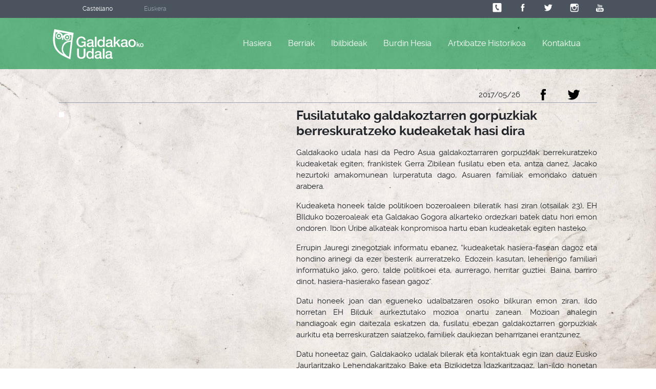

--- FILE ---
content_type: text/html; charset=ISO-8859-1
request_url: https://www.galdakao.eus/memoria-historikoa-berria/fusilatutako-galdakoztarren-gorpuzkiak-berreskuratzeko-kudeaketak-hasi-dira/1000245/5/6044
body_size: 13067
content:
<!DOCTYPE html>
<!--[if lt IE 7]>
<html class="no-js lt-ie9 lt-ie8 lt-ie7"> <![endif]-->
<!--[if IE 7]>
<html class="no-js lt-ie9 lt-ie8"> <![endif]-->
<!--[if IE 8]>
<html class="no-js lt-ie9"> <![endif]-->
<!--[if gt IE 8]><!-->
<html class="no-js"> <!--<![endif]-->
<head>
	<meta charset="utf-8">
	<meta http-equiv="X-UA-Compatible" content="IE=edge,chrome=1">
	<title>Galdakaoko Udala - Memoria Historikoa</title>
	<meta name="description" content="">
	<meta name="viewport" content="width=device-width, initial-scale=1">

	<link rel="stylesheet" href="/memoriahistorica/recursos/css/bootstrap.css">
	<script src="/memoriahistorica/recursos/js/jquery.1.11.2.min.js"></script>
	<script src="/memoriahistorica/recursos/js/vendor/modernizr-2.6.2-respond-1.1.0.min.js"></script>
	<script src="/memoriahistorica/recursos/js/ScrollToPlugin.min.js"></script>
	<script src="/memoriahistorica/recursos/js/jquery.lightbox.js"></script>

</head>
<body class="papel-desgastado">
<!--[if lt IE 7]>
<p class="browsehappy">Tu navegador ya no recibe soporte.
      <a href="http://browsehappy.com/"><strong>actualÃ­zalo</strong> gratuitamente</a> para mejorar tu experiencia.
</p>
<![endif]-->

<div class="main-container">
      <header class="completo" id="header">
      <div class="header-auxiliar">
            <div class="container">
                  <div class="row">
                        <div class="header-idiomas col-xl-3 col-lg-3 col-md-4 col-sm-4 col-xs-12">
                              <div class="well-h">
                                    <ul>
                                          
                                                <li>
                                                      <a href="/castellano/C/memoria-historikoa-berria/fusilatutako-galdakoztarren-gorpuzkiak-berreskuratzeko-kudeaketak-hasi-dira/1000245/5/6044">Castellano</a>
                                                </li>
                                                <li>
                                                      Euskera
                                                </li>

                                          
                                    </ul>
                              </div>
                        </div>

                        <div class="header-social col-xl-9 col-lg-9 col-md-8 col-sm-8 col-xs-12">

                              <div class="well-h">
                                    <ul>
                                          <li>
                                                <a href="/directorio-organizacion"><svg version="1.1" id="Layer_1" xmlns="http://www.w3.org/2000/svg" xmlns:xlink="http://www.w3.org/1999/xlink" x="0px" y="0px"
	 viewBox="0 0 56.7 56.7" enable-background="new 0 0 56.7 56.7" xml:space="preserve">
<path d="M46.7,2.9h-37c-3.1,0-5.7,2.5-5.7,5.7V47c0,3.1,2.5,5.7,5.7,5.7h37c3.1,0,5.7-2.5,5.7-5.7V8.6C52.4,5.5,49.8,2.9,46.7,2.9z
	 M23.8,10.6c0.6-0.3,1.1,0,1.4,0.6l3.1,7.1c0.3,0.6,0,1.1-0.6,1.4l-2.5,1.1l-3.7-9L23.8,10.6z M21,30c-5.7-12.4-1.4-17.5,0-18.4l4,9
	c-1.4,0.6-0.8,2.3-0.3,4c0.8,2.3,2,4.5,2.8,6.2c1.4,2.5,2.3,3.7,3.7,3.1l4,8.8C33.7,43.6,27,43.3,21,30z M38.3,41.3l-2.5,1.1l-4-8.8
	l2.5-1.1c0.6-0.3,1.1,0,1.4,0.6c0,0,0.8,1.7,1.7,3.4c0.8,1.7,1.7,3.4,1.7,3.4C39.1,40.5,38.8,41.1,38.3,41.3z"/>
</svg>
</a>
                                          </li>
                                          <li>
                                                <a href="http://www.facebook.com/GaldakaokoUdala" target="_blank"><svg version="1.1" id="Layer_1" xmlns="http://www.w3.org/2000/svg" xmlns:xlink="http://www.w3.org/1999/xlink" x="0px" y="0px"
	 viewBox="0 0 20 20" enable-background="new 0 0 20 20" xml:space="preserve">
<path d="M13.4,7.3h-2.3V5.8c0-0.6,0.4-0.7,0.6-0.7c0.3,0,1.6,0,1.6,0V2.6l-2.2,0c-2.5,0-3.1,1.9-3.1,3.1v1.7H6.6v2.6h1.4
	c0,3.3,0,7.3,0,7.3h3c0,0,0-4,0-7.3h2L13.4,7.3z"/>
</svg>
</a>
                                          </li>
                                          <li>
                                                <a href="http://www.twitter.com/gdkoudala" target="_blank"><svg version="1.1" id="Layer_1" xmlns="http://www.w3.org/2000/svg" xmlns:xlink="http://www.w3.org/1999/xlink" x="0px" y="0px"
	 viewBox="0 0 56.7 56.7" enable-background="new 0 0 56.7 56.7" xml:space="preserve">
<path d="M50.3,14.5c-1.8,0.9-3.5,1.2-5.3,1.5c2-1.2,3.5-2.9,4.1-5.3c-1.8,1.2-3.8,1.8-5.8,2.3c-1.8-1.8-4.1-2.9-6.7-2.9
	c-5.3,0-9.3,4.1-9.3,9.3c0,0.9,0.3,1.5,0.3,2c-7.6-0.3-14.6-4.1-19.3-9.9c-1.2,1.8-1.5,3.5-1.5,5c0,3.2,1.5,6.1,4.1,7.6
	c-1.8,0-2.9-0.6-4.1-1.2c0,0,0,0,0,0.3c0,4.4,3.2,8.5,7.6,9.1c-0.9,0.3-1.8,0.3-2.3,0.3c-0.6,0-1.2,0-1.8-0.3
	c1.2,3.8,4.7,6.4,8.8,6.4c-3.5,2.9-7.6,4.4-12,4.4c-0.9,0-1.5,0-2.3-0.3c4.1,2.6,9.1,4.1,14.3,4.1c17.2,0,26.6-14,26.6-26.6
	c0-0.6,0-0.9,0-1.2C47.7,18,49.1,16.2,50.3,14.5z"/>
</svg>
</a>
                                          </li>
                                          <li>
                                                <a href="http://instagram.com/gdkoudala" target="_blank"><?xml version="1.0" encoding="utf-8"?>
<!-- Generator: Adobe Illustrator 18.0.0, SVG Export Plug-In . SVG Version: 6.00 Build 0)  -->
<!DOCTYPE svg PUBLIC "-//W3C//DTD SVG 1.1//EN" "http://www.w3.org/Graphics/SVG/1.1/DTD/svg11.dtd">
<svg version="1.1" id="Layer_1" xmlns="http://www.w3.org/2000/svg" xmlns:xlink="http://www.w3.org/1999/xlink" x="0px" y="0px"
	 viewBox="0 0 20 20" enable-background="new 0 0 20 20" xml:space="preserve">
<path d="M15.6,2.2H5.8c-1.7,0-3.1,1.4-3.1,3.1v3.3v6.5c0,1.7,1.4,3.1,3.1,3.1h9.8c1.7,0,3.1-1.4,3.1-3.1V8.6V5.3
	C18.7,3.6,17.3,2.2,15.6,2.2z M16.5,4.1l0.4,0v0.4v2.4l-2.7,0l0-2.7L16.5,4.1z M8.4,8.6c0.5-0.7,1.3-1.2,2.3-1.2s1.8,0.5,2.3,1.2
	c0.3,0.5,0.5,1,0.5,1.6c0,1.6-1.3,2.8-2.8,2.8c-1.6,0-2.8-1.3-2.8-2.8C7.9,9.6,8.1,9,8.4,8.6z M17.1,15.1c0,0.8-0.7,1.5-1.5,1.5H5.8
	c-0.8,0-1.5-0.7-1.5-1.5V8.6h2.4c-0.2,0.5-0.3,1.1-0.3,1.6c0,2.4,2,4.4,4.4,4.4c2.4,0,4.4-2,4.4-4.4c0-0.6-0.1-1.1-0.3-1.6h2.4V15.1
	z"/>
</svg>
</a>
                                          </li>
                                          <li>
                                                <a href="https://www.youtube.com/c/galdakaokoudala" target="_blank"><?xml version="1.0" encoding="utf-8"?>
<!-- Generator: Adobe Illustrator 18.0.0, SVG Export Plug-In . SVG Version: 6.00 Build 0)  -->
<!DOCTYPE svg PUBLIC "-//W3C//DTD SVG 1.1//EN" "http://www.w3.org/Graphics/SVG/1.1/DTD/svg11.dtd">
<svg version="1.1" id="Layer_1" xmlns="http://www.w3.org/2000/svg" xmlns:xlink="http://www.w3.org/1999/xlink" x="0px" y="0px"
	 viewBox="0 0 20 20" enable-background="new 0 0 20 20" xml:space="preserve">
<g>
	<path d="M15.1,10.4H5.6c-1.5,0-2.7,1.2-2.7,2.7v2.2c0,1.5,1.2,2.7,2.7,2.7h9.5c1.5,0,2.7-1.2,2.7-2.7v-2.2
		C17.9,11.6,16.6,10.4,15.1,10.4z M7.6,12.1H6.7v4.4H5.8v-4.4H4.9v-0.8h2.6C7.6,11.3,7.6,12.1,7.6,12.1z M10.1,16.5H9.3v-0.4
		c-0.1,0.2-0.3,0.3-0.4,0.4c-0.2,0.1-0.3,0.1-0.4,0.1c-0.2,0-0.3-0.1-0.4-0.2c-0.1-0.1-0.1-0.3-0.1-0.5v-3.2h0.8v2.9
		c0,0.1,0,0.2,0,0.2c0,0,0.1,0.1,0.2,0.1c0.1,0,0.1,0,0.2-0.1c0.1-0.1,0.2-0.1,0.2-0.2v-2.9h0.8V16.5z M12.8,15.7
		c0,0.3-0.1,0.5-0.2,0.6c-0.1,0.1-0.3,0.2-0.5,0.2c-0.1,0-0.3,0-0.4-0.1c-0.1-0.1-0.2-0.1-0.3-0.3v0.3h-0.8v-5.2h0.8V13
		c0.1-0.1,0.2-0.2,0.3-0.3c0.1-0.1,0.2-0.1,0.4-0.1c0.2,0,0.4,0.1,0.6,0.2c0.1,0.2,0.2,0.4,0.2,0.7L12.8,15.7L12.8,15.7z M15.5,14.7
		H14v0.7c0,0.2,0,0.3,0.1,0.4c0.1,0.1,0.1,0.1,0.3,0.1c0.1,0,0.2,0,0.3-0.1c0-0.1,0.1-0.2,0.1-0.4v-0.2h0.8v0.2
		c0,0.4-0.1,0.7-0.3,0.9c-0.2,0.2-0.5,0.3-0.9,0.3c-0.3,0-0.6-0.1-0.8-0.3c-0.2-0.2-0.3-0.5-0.3-0.9v-1.7c0-0.3,0.1-0.6,0.3-0.8
		c0.2-0.2,0.5-0.3,0.8-0.3c0.3,0,0.6,0.1,0.8,0.3c0.2,0.2,0.3,0.5,0.3,0.8V14.7z"/>
	<path d="M14.4,13.3c-0.1,0-0.2,0-0.3,0.1c-0.1,0.1-0.1,0.2-0.1,0.3v0.4h0.7v-0.4c0-0.2,0-0.3-0.1-0.3
		C14.6,13.3,14.5,13.3,14.4,13.3z"/>
	<path d="M11.7,13.3c-0.1,0-0.1,0-0.2,0c-0.1,0-0.1,0.1-0.2,0.1v2.4c0.1,0.1,0.1,0.1,0.2,0.1c0.1,0,0.1,0,0.2,0c0.1,0,0.2,0,0.2-0.1
		c0-0.1,0.1-0.1,0.1-0.3v-2c0-0.1,0-0.2-0.1-0.3C11.9,13.3,11.8,13.3,11.7,13.3z"/>
	<polygon points="6.8,9 7.8,9 7.8,6.7 8.9,3.4 7.9,3.4 7.3,5.6 7.3,5.6 6.6,3.4 5.7,3.4 6.8,6.8 	"/>
	<path d="M10.2,9.2c0.4,0,0.7-0.1,0.9-0.3c0.2-0.2,0.3-0.5,0.3-0.8V5.8c0-0.3-0.1-0.6-0.3-0.8c-0.2-0.2-0.5-0.3-0.9-0.3
		C9.9,4.7,9.6,4.8,9.3,5C9.1,5.2,9,5.5,9,5.8V8c0,0.4,0.1,0.6,0.3,0.9C9.5,9,9.8,9.2,10.2,9.2z M9.9,5.8c0-0.1,0-0.2,0.1-0.2
		c0.1-0.1,0.2-0.1,0.3-0.1c0.1,0,0.2,0,0.3,0.1c0.1,0.1,0.1,0.1,0.1,0.2v2.3c0,0.1,0,0.2-0.1,0.3c-0.1,0.1-0.2,0.1-0.3,0.1
		c-0.1,0-0.2,0-0.3-0.1C9.9,8.3,9.9,8.2,9.9,8.1L9.9,5.8L9.9,5.8z"/>
	<path d="M12.8,9.1c0.2,0,0.3,0,0.5-0.1c0.2-0.1,0.3-0.2,0.5-0.4V9h0.9V4.9h-0.9V8c-0.1,0.1-0.2,0.2-0.3,0.2
		c-0.1,0.1-0.2,0.1-0.2,0.1c-0.1,0-0.1,0-0.2-0.1c0,0-0.1-0.1-0.1-0.2V4.9h-0.9v3.5c0,0.3,0.1,0.4,0.1,0.6C12.4,9,12.6,9.1,12.8,9.1
		z"/>
</g>
</svg>
</a>
                                          </li>
                                    </ul>
                              </div>

                        </div>
                  </div>
            </div>
      </div>
      <div class="header-main">
            <div class="container">
                  <div class="well-h clearfix">
                        <div class="header-main-espacio-logo">
                              <a href="/"><svg version="1.1" id="Capa_1" xmlns="http://www.w3.org/2000/svg" xmlns:xlink="http://www.w3.org/1999/xlink" x="0px" y="0px"
	 viewBox="0 0 922.8 349" enable-background="new 0 0 922.8 349" xml:space="preserve">
<g>
	<g>
		<path d="M77,90.7c-5.5-1.1-10.8,2.5-11.9,8c-1.1,5.5,2.5,10.8,8,11.9c5.5,1.1,10.8-2.5,11.9-8C86,97.1,82.4,91.8,77,90.7z"/>
		<path d="M145.1,112.8c-1.1,5.5,2.5,10.8,8,11.9c5.5,1.1,10.8-2.5,11.9-8c1.1-5.5-2.5-10.8-8-11.9
			C151.5,103.8,146.2,107.3,145.1,112.8z"/>
		<path d="M30.7,34.6l-3.9,15.9C15.6,97.3,11.1,164.3,32,212c22.5,51.2,75.2,78.8,77.4,80c0,0,42.6,21.4,55.6,27.1l20.7,9
			l22.5-190.3l9.3-67.7L30.7,34.6z M175.2,80.5c-31.1-2.9-49.6,1.8-60.8,24C110.8,83,99,72.5,72.7,61.8
			C107,67.7,144.2,74,175.2,80.5z M176.4,112.9c1,11.8-7.7,22.2-19.5,23.2c-11.8,1-22.2-7.7-23.2-19.5c-1-11.8,7.7-22.2,19.5-23.2
			C165,92.3,175.4,101.1,176.4,112.9z M76.9,122c-11.8,1-22.2-7.7-23.2-19.5c-1.1-11.8,7.7-22.2,19.5-23.2
			c11.8-1,22.2,7.7,23.3,19.5C97.4,110.6,88.7,121,76.9,122z M173.2,305.4c-10.8-4.7-19.3-9.1-29-18.2c-21-19.7-32.7-39.7-28.5-68.3
			c5.5-37.1,33.8-59.8,74.2-61.1l0.8,0L173.2,305.4z M191.5,144.8c-43.4,2.1-83.3,21.7-89.1,72.6c-1.4,12.6-0.3,24.2,2.8,34.7
			c3.5,11.3,10.5,22.4,13.5,26.7c0,0-49.3-25.4-69.6-71.6C32,168.3,31.7,113.9,44,62.7c8.5,2.8,15.9,5.4,22.3,7.9
			c-14,4-23.7,17.6-22.4,32.7c1.5,17.2,16.6,29.8,33.8,28.4c12.7-1.1,23-9.7,26.8-21.1c0.7,7.6,0.5,16.7-0.3,28l10.6,1.3
			c2.5-14.2,5.5-24.7,9.8-32.3c-0.7,3.2-1,6.5-0.7,9.9c1.5,17.2,16.6,29.8,33.8,28.4c17.2-1.5,29.8-16.6,28.3-33.8
			c-0.7-8.4-4.7-15.7-10.6-20.8c6.6,0.7,14,1.7,22.2,3L191.5,144.8z"/>
	</g>
	<path d="M335.9,207.3l-11,0l-2.6-11.6c-4.6,5.2-9.2,8.9-13.8,10.9c-4.6,2-9.9,3-15.9,3c-7.4,0-14-1.4-19.8-4.1
		c-5.9-2.7-10.8-6.4-14.9-11.1c-4.1-4.7-7.2-10.2-9.3-16.4c-2.2-6.3-3.2-13-3.2-20.1c0-7,1.1-13.6,3.3-19.9
		c2.2-6.3,5.3-11.7,9.3-16.4c4-4.7,9-8.4,14.8-11.2c5.8-2.8,12.5-4.1,19.8-4.1c5.3,0,10.4,0.7,15.3,2.2c4.8,1.4,9.1,3.6,12.9,6.4
		c3.8,2.8,6.9,6.3,9.4,10.6c2.5,4.2,4.1,9.1,4.7,14.6H318c-0.5-3.2-1.4-6.1-3-8.5c-1.5-2.4-3.4-4.5-5.7-6.2
		c-2.3-1.7-4.9-2.9-7.7-3.7c-2.9-0.8-5.8-1.2-9-1.2c-5.2,0-9.8,1-13.6,3.2c-3.8,2.1-6.9,4.9-9.3,8.5c-2.4,3.6-4.2,7.6-5.3,12.1
		c-1.2,4.5-1.7,9.1-1.7,13.8c0,4.7,0.6,9.3,1.7,13.8c1.2,4.5,2.9,8.5,5.3,12.1c2.4,3.6,5.5,6.4,9.3,8.5c3.8,2.1,8.4,3.2,13.6,3.2
		c4.4,0.1,8.4-0.5,11.8-1.7c3.4-1.3,6.3-3,8.6-5.4c2.4-2.4,4.1-5.2,5.3-8.6c1.2-3.4,1.8-7.2,1.9-11.3l-26.2,0l0-13.1l42,0
		L335.9,207.3z"/>
	<path d="M410,191.4c0,1.9,0.3,3.3,0.8,4.1c0.5,0.8,1.5,1.2,3,1.2c0.4,0,1,0,1.6,0c0.6,0,1.4-0.1,2.2-0.3l0,10.9
		c-0.6,0.2-1.3,0.4-2.1,0.6c-0.9,0.2-1.8,0.4-2.7,0.6c-0.9,0.2-1.9,0.3-2.8,0.4c-0.9,0.1-1.7,0.1-2.4,0.1c-3.2,0-5.9-0.6-8-1.9
		c-2.1-1.3-3.5-3.5-4.1-6.8c-3.1,3-7,5.2-11.6,6.6c-4.6,1.4-8.9,2.1-13.2,2.1c-3.2,0-6.3-0.4-9.3-1.3c-3-0.9-5.5-2.2-7.8-3.9
		c-2.3-1.7-4-3.9-5.4-6.5c-1.3-2.6-2-5.7-2-9.2c0-4.4,0.8-8,2.4-10.8c1.6-2.7,3.7-4.9,6.4-6.5c2.6-1.6,5.6-2.7,8.8-3.4
		c3.3-0.7,6.6-1.2,9.9-1.6c2.9-0.6,5.6-0.9,8.2-1.2c2.6-0.2,4.9-0.6,6.8-1.2c2-0.6,3.5-1.4,4.7-2.6c1.2-1.1,1.7-2.9,1.7-5.2
		c0-2-0.5-3.7-1.5-5c-1-1.3-2.2-2.3-3.6-3c-1.4-0.7-3-1.2-4.8-1.4c-1.7-0.2-3.4-0.4-5-0.4c-4.4,0-8.1,0.9-10.9,2.8
		c-2.9,1.8-4.5,4.7-4.8,8.6l-15.7,0c0.3-4.6,1.4-8.4,3.3-11.5c1.9-3,4.4-5.5,7.4-7.3c3-1.8,6.4-3.1,10.2-3.9
		c3.8-0.7,7.6-1.1,11.6-1.1c3.5,0,7,0.4,10.4,1.1c3.4,0.7,6.5,1.9,9.2,3.6c2.7,1.7,4.9,3.8,6.6,6.4c1.7,2.6,2.5,5.8,2.5,9.6
		L410,191.4z M394.3,171.5c-2.4,1.6-5.4,2.5-8.8,2.8c-3.5,0.3-7,0.8-10.5,1.5c-1.7,0.3-3.3,0.7-4.8,1.2c-1.6,0.5-2.9,1.2-4.1,2.1
		c-1.2,0.9-2.1,2-2.8,3.4c-0.7,1.4-1.1,3.2-1.1,5.2c0,1.7,0.5,3.2,1.5,4.4c1,1.2,2.2,2.2,3.7,2.9c1.4,0.7,3,1.2,4.7,1.4
		c1.7,0.3,3.2,0.4,4.6,0.4c1.7,0,3.6-0.2,5.7-0.7c2-0.5,3.9-1.2,5.7-2.3c1.8-1.1,3.3-2.5,4.5-4.2c1.2-1.7,1.8-3.8,1.8-6.3
		L394.3,171.5z"/>
	<path d="M425.1,108.6h15.8l0,98.7l-15.8,0L425.1,108.6z"/>
	<path d="M520.3,207.3h-14.9l0-9.7h-0.3c-2.1,4.2-5.2,7.1-9.3,8.9c-4,1.8-8.3,2.7-12.8,2.7c-5.6,0-10.5-1-14.7-3
		c-4.2-2-7.7-4.7-10.4-8.1c-2.8-3.4-4.8-7.4-6.2-12.1c-1.4-4.6-2.1-9.7-2.1-15c0-6.4,0.9-12,2.6-16.7c1.8-4.7,4.1-8.6,7-11.6
		c2.9-3,6.2-5.3,10-6.7c3.7-1.4,7.5-2.1,11.4-2.1c2.2,0,4.5,0.2,6.8,0.6c2.3,0.4,4.5,1.1,6.6,2c2.1,0.9,4.1,2.1,5.9,3.5
		c1.8,1.4,3.3,3.1,4.5,5.1h0.3l0-36.5l15.8,0L520.3,207.3z M465.3,172.4c0,3,0.4,6,1.2,9c0.8,2.9,2,5.6,3.6,7.9
		c1.6,2.3,3.7,4.1,6.1,5.5c2.5,1.4,5.4,2.1,8.8,2.1c3.5,0,6.5-0.7,9.1-2.2c2.5-1.5,4.6-3.4,6.2-5.8c1.6-2.4,2.8-5.1,3.6-8.1
		c0.8-3,1.2-6,1.2-9.2c0-7.9-1.8-14.1-5.3-18.5c-3.6-4.4-8.4-6.6-14.4-6.6c-3.7,0-6.8,0.7-9.3,2.3c-2.5,1.5-4.6,3.5-6.2,5.9
		c-1.6,2.4-2.7,5.2-3.4,8.3C465.7,166,465.3,169.1,465.3,172.4z"/>
	<path d="M593.8,191.5c0,1.9,0.2,3.3,0.8,4.2c0.5,0.8,1.5,1.2,3,1.2c0.5,0,1,0,1.7,0c0.7,0,1.4-0.1,2.2-0.3v10.9
		c-0.6,0.2-1.3,0.4-2.1,0.6c-0.9,0.2-1.8,0.4-2.7,0.6c-0.9,0.2-1.8,0.3-2.8,0.4c-0.9,0.1-1.7,0.1-2.4,0.1c-3.2,0-5.9-0.7-8-2
		c-2.1-1.3-3.5-3.5-4.1-6.8c-3.1,3-7,5.2-11.5,6.6c-4.6,1.4-9,2.1-13.2,2.1c-3.2,0-6.3-0.5-9.2-1.3c-3-0.9-5.6-2.2-7.8-3.9
		c-2.3-1.7-4-3.9-5.4-6.5c-1.3-2.6-2-5.7-2-9.2c0-4.4,0.8-8,2.4-10.8c1.6-2.8,3.7-4.9,6.4-6.5c2.6-1.6,5.6-2.7,8.8-3.4
		c3.3-0.7,6.6-1.2,9.9-1.6c2.9-0.5,5.6-0.9,8.2-1.2c2.6-0.2,4.8-0.6,6.8-1.2c2-0.6,3.6-1.4,4.7-2.6c1.1-1.1,1.7-2.9,1.7-5.2
		c0-2-0.5-3.7-1.4-5c-1-1.3-2.2-2.3-3.6-2.9c-1.4-0.7-3-1.2-4.8-1.4c-1.7-0.2-3.4-0.3-5-0.3c-4.4,0-8.1,0.9-10.9,2.8
		c-2.9,1.9-4.5,4.7-4.8,8.6l-15.7,0c0.3-4.6,1.4-8.4,3.3-11.5c1.9-3,4.4-5.5,7.4-7.3c3-1.9,6.4-3.1,10.2-3.9
		c3.8-0.7,7.7-1.1,11.6-1.1c3.5,0,6.9,0.4,10.4,1.1c3.4,0.7,6.5,2,9.2,3.6c2.7,1.7,4.9,3.8,6.6,6.4c1.7,2.6,2.5,5.8,2.5,9.6
		L593.8,191.5z M578.1,171.6c-2.4,1.6-5.3,2.5-8.8,2.8c-3.5,0.3-7,0.8-10.5,1.5c-1.7,0.3-3.3,0.6-4.8,1.2c-1.6,0.5-2.9,1.2-4.1,2.1
		c-1.2,0.9-2.1,2-2.8,3.5c-0.7,1.4-1,3.1-1,5.2c0,1.8,0.5,3.2,1.5,4.4c1,1.2,2.2,2.2,3.7,2.9c1.4,0.7,3,1.2,4.7,1.5
		c1.7,0.3,3.3,0.4,4.6,0.4c1.7,0,3.6-0.2,5.6-0.7c2-0.5,3.9-1.2,5.7-2.3c1.8-1.1,3.3-2.5,4.5-4.2c1.2-1.7,1.8-3.8,1.8-6.3V171.6z"/>
	<path d="M608.9,108.7l15.8,0l0,56.1l28.5-28.9l19.3,0l-27.4,26.2l30,45.2h-19.2l-21.8-34.7l-9.4,9.1l0,25.6h-15.7L608.9,108.7z"/>
	<path d="M740.6,191.6c0,1.9,0.3,3.3,0.8,4.1c0.5,0.8,1.5,1.2,3,1.2c0.5,0,1,0,1.7,0c0.7,0,1.4-0.1,2.2-0.3l0,10.9
		c-0.6,0.2-1.3,0.4-2.1,0.6c-0.9,0.2-1.8,0.4-2.7,0.6c-0.9,0.2-1.8,0.3-2.8,0.4c-0.9,0.1-1.7,0.1-2.3,0.1c-3.2,0-5.9-0.6-8-1.9
		c-2.1-1.3-3.5-3.5-4.2-6.8c-3.1,3-7,5.2-11.5,6.6c-4.6,1.4-9,2.1-13.2,2.1c-3.2,0-6.3-0.4-9.3-1.3c-2.9-0.9-5.6-2.2-7.8-3.9
		c-2.3-1.7-4.1-3.9-5.4-6.5c-1.3-2.6-2-5.7-2-9.2c0-4.4,0.8-8,2.4-10.8c1.6-2.8,3.7-4.9,6.4-6.5c2.6-1.6,5.6-2.7,8.8-3.4
		c3.3-0.7,6.6-1.2,9.9-1.6c2.9-0.6,5.6-0.9,8.2-1.2c2.6-0.2,4.9-0.6,6.8-1.2c2-0.6,3.5-1.4,4.7-2.6c1.2-1.1,1.7-2.9,1.7-5.2
		c0-2-0.5-3.7-1.4-5c-1-1.3-2.2-2.3-3.6-3c-1.4-0.7-3-1.1-4.8-1.4c-1.7-0.2-3.4-0.4-5-0.4c-4.4,0-8.1,0.9-10.9,2.8
		c-2.9,1.9-4.5,4.7-4.8,8.6l-15.8,0c0.3-4.6,1.4-8.4,3.3-11.5c1.9-3,4.4-5.5,7.4-7.3c3-1.8,6.4-3.1,10.2-3.9
		c3.8-0.7,7.6-1.1,11.6-1.1c3.5,0,6.9,0.4,10.4,1.1c3.4,0.7,6.5,2,9.2,3.6c2.7,1.7,4.9,3.8,6.6,6.4c1.7,2.6,2.5,5.8,2.5,9.6
		L740.6,191.6z M724.9,171.7c-2.4,1.6-5.3,2.5-8.8,2.8c-3.5,0.3-7,0.8-10.5,1.4c-1.7,0.3-3.3,0.7-4.8,1.2c-1.6,0.5-3,1.2-4.2,2.1
		c-1.2,0.9-2.2,2-2.8,3.5c-0.7,1.4-1,3.1-1,5.2c0,1.7,0.5,3.2,1.5,4.4c1,1.2,2.2,2.1,3.7,2.8c1.4,0.7,3,1.2,4.7,1.5
		c1.7,0.3,3.3,0.4,4.6,0.4c1.7,0,3.6-0.2,5.7-0.7c2-0.5,3.9-1.2,5.7-2.3c1.8-1.1,3.3-2.5,4.5-4.2c1.2-1.7,1.8-3.8,1.8-6.3
		L724.9,171.7z"/>
	<path d="M786.9,209.4c-5.7,0-10.8-0.9-15.3-2.9c-4.5-1.9-8.2-4.5-11.3-7.8c-3.1-3.3-5.4-7.3-7-11.9c-1.6-4.6-2.4-9.7-2.4-15.2
		c0-5.4,0.8-10.4,2.4-15.1c1.6-4.6,4-8.6,7-11.9c3.1-3.3,6.9-5.9,11.4-7.8c4.5-1.9,9.5-2.8,15.3-2.8c5.7,0,10.8,0.9,15.3,2.8
		c4.5,1.9,8.3,4.5,11.3,7.8c3.1,3.3,5.4,7.3,7,11.9c1.6,4.6,2.4,9.6,2.4,15.1c0,5.5-0.8,10.6-2.4,15.2c-1.6,4.6-4,8.6-7.1,11.9
		c-3.1,3.3-6.9,5.9-11.3,7.8C797.7,208.5,792.6,209.4,786.9,209.4z M786.9,197c3.5,0,6.5-0.7,9.1-2.2c2.6-1.5,4.7-3.4,6.4-5.8
		c1.7-2.4,2.9-5.1,3.7-8.1c0.8-3,1.2-6.1,1.2-9.2c0-3-0.4-6.1-1.2-9.1c-0.8-3-2-5.7-3.7-8.1c-1.7-2.4-3.8-4.3-6.4-5.7
		c-2.6-1.5-5.6-2.2-9.1-2.2c-3.5,0-6.5,0.7-9.1,2.2c-2.6,1.5-4.7,3.4-6.4,5.7c-1.7,2.3-2.9,5-3.7,8.1c-0.8,3-1.2,6.1-1.2,9.1
		c0,3.1,0.4,6.2,1.2,9.2c0.8,3,2,5.7,3.6,8.1c1.7,2.4,3.8,4.3,6.4,5.8C780.3,196.2,783.4,197,786.9,197z"/>
	<path d="M831.6,159.6h7.7l0,27.3l13.8-14l9.4,0l-13.3,12.7l14.6,22h-9.3l-10.6-16.9l-4.6,4.4l0,12.4l-7.7,0L831.6,159.6z"/>
	<path d="M880.7,208.5c-2.8,0-5.3-0.5-7.4-1.4c-2.2-0.9-4-2.2-5.5-3.8c-1.5-1.6-2.6-3.5-3.4-5.8c-0.8-2.2-1.2-4.7-1.2-7.4
		c0-2.6,0.4-5.1,1.2-7.3c0.8-2.2,1.9-4.2,3.4-5.8c1.5-1.6,3.3-2.9,5.5-3.8c2.2-0.9,4.7-1.4,7.4-1.4c2.8,0,5.3,0.5,7.4,1.4
		c2.2,0.9,4,2.2,5.5,3.8c1.5,1.6,2.6,3.6,3.4,5.8c0.8,2.2,1.1,4.7,1.1,7.3c0,2.7-0.4,5.1-1.2,7.4c-0.8,2.2-1.9,4.2-3.4,5.8
		c-1.5,1.6-3.3,2.9-5.5,3.8C886,208,883.5,208.5,880.7,208.5z M880.7,202.4c1.7,0,3.2-0.4,4.4-1.1c1.2-0.7,2.3-1.7,3.1-2.8
		c0.8-1.2,1.4-2.5,1.8-3.9c0.4-1.5,0.6-2.9,0.6-4.5c0-1.5-0.2-2.9-0.6-4.4c-0.4-1.5-1-2.8-1.8-3.9c-0.8-1.1-1.8-2.1-3.1-2.8
		c-1.3-0.7-2.7-1.1-4.4-1.1c-1.7,0-3.2,0.4-4.4,1.1c-1.3,0.7-2.3,1.6-3.1,2.8c-0.8,1.1-1.4,2.5-1.8,3.9c-0.4,1.5-0.6,3-0.6,4.4
		c0,1.5,0.2,3,0.6,4.5c0.4,1.4,1,2.8,1.8,3.9c0.8,1.2,1.9,2.1,3.1,2.8C877.5,202.1,879,202.4,880.7,202.4z"/>
	<path d="M252.2,222.5h17.3l0,57.5c0,3.3,0.1,6.7,0.5,10.1c0.3,3.4,1.3,6.5,2.8,9.2c1.5,2.7,3.8,5,6.9,6.7c3.1,1.7,7.4,2.6,13.1,2.6
		c5.6,0,10-0.9,13.1-2.6c3.1-1.7,5.4-4,6.9-6.7c1.5-2.7,2.4-5.8,2.8-9.2c0.3-3.4,0.5-6.8,0.5-10.1l0-57.5l17.3,0l0,63.2
		c0,6.3-1,11.9-2.9,16.6c-1.9,4.7-4.7,8.6-8.2,11.8c-3.5,3.2-7.8,5.6-12.8,7.1c-5,1.6-10.5,2.3-16.6,2.3c-6.1,0-11.6-0.8-16.6-2.4
		c-5-1.6-9.2-3.9-12.8-7.1c-3.5-3.2-6.3-7.1-8.2-11.8c-1.9-4.7-2.9-10.2-2.9-16.6L252.2,222.5z"/>
	<path d="M412.7,321.2h-14.9v-9.7h-0.3c-2.1,4.1-5.2,7.1-9.3,8.9c-4,1.8-8.3,2.7-12.9,2.7c-5.6,0-10.5-1-14.7-3
		c-4.2-2-7.7-4.7-10.4-8.1c-2.8-3.4-4.8-7.4-6.2-12.1c-1.4-4.6-2.1-9.7-2.1-15c0-6.4,0.9-12,2.6-16.7c1.7-4.7,4.1-8.6,7-11.6
		c2.9-3,6.2-5.3,9.9-6.7c3.7-1.4,7.5-2.1,11.4-2.1c2.2,0,4.5,0.2,6.8,0.6c2.3,0.4,4.5,1.1,6.6,2c2.1,0.9,4.1,2.1,5.9,3.5
		c1.8,1.4,3.3,3.1,4.5,5h0.3l0-36.5h15.7L412.7,321.2z M357.7,286.2c0,3,0.4,6,1.2,9c0.8,2.9,2,5.6,3.6,7.9c1.6,2.3,3.7,4.1,6.1,5.5
		c2.5,1.4,5.4,2.1,8.9,2.1c3.5,0,6.5-0.7,9-2.2c2.5-1.5,4.6-3.4,6.2-5.8c1.6-2.4,2.8-5.1,3.6-8.1c0.8-3,1.2-6.1,1.2-9.2
		c0-7.9-1.8-14.1-5.3-18.5c-3.5-4.4-8.4-6.6-14.4-6.6c-3.7,0-6.8,0.8-9.3,2.3c-2.5,1.5-4.6,3.5-6.2,5.9c-1.6,2.4-2.8,5.2-3.5,8.3
		C358,279.9,357.7,283,357.7,286.2z"/>
	<path d="M486.2,305.4c0,1.9,0.3,3.3,0.8,4.1c0.5,0.8,1.5,1.3,3,1.3c0.5,0,1,0,1.7,0c0.6,0,1.4-0.1,2.2-0.3v10.9
		c-0.5,0.2-1.3,0.4-2.1,0.6c-0.9,0.2-1.8,0.4-2.7,0.6c-0.9,0.2-1.9,0.3-2.8,0.4c-0.9,0.1-1.7,0.1-2.4,0.1c-3.2,0-5.9-0.6-8-1.9
		c-2.1-1.3-3.5-3.6-4.1-6.8c-3.1,3-7,5.2-11.5,6.6c-4.6,1.4-9,2.1-13.2,2.1c-3.2,0-6.3-0.4-9.3-1.3c-2.9-0.9-5.5-2.2-7.8-3.9
		c-2.3-1.7-4.1-3.9-5.4-6.5c-1.3-2.6-2-5.7-2-9.2c0-4.4,0.8-8,2.4-10.8c1.6-2.8,3.7-4.9,6.3-6.5c2.6-1.6,5.6-2.7,8.9-3.4
		c3.3-0.7,6.6-1.2,9.9-1.6c2.9-0.6,5.6-0.9,8.1-1.2c2.6-0.2,4.9-0.6,6.9-1.2c2-0.5,3.5-1.4,4.7-2.6c1.1-1.2,1.7-2.9,1.7-5.2
		c0-2-0.5-3.7-1.5-5c-1-1.3-2.2-2.3-3.6-3c-1.4-0.7-3-1.2-4.8-1.4c-1.7-0.2-3.4-0.3-5-0.3c-4.4,0-8.1,0.9-10.9,2.8
		c-2.8,1.8-4.5,4.7-4.8,8.6h-15.7c0.3-4.6,1.4-8.4,3.3-11.5c1.9-3,4.4-5.5,7.4-7.3c3-1.8,6.4-3.1,10.2-3.9c3.8-0.7,7.6-1.1,11.6-1.1
		c3.5,0,7,0.4,10.4,1.1c3.4,0.7,6.5,1.9,9.2,3.6c2.7,1.7,4.9,3.8,6.6,6.4c1.7,2.6,2.5,5.8,2.5,9.6L486.2,305.4z M470.5,285.5
		c-2.4,1.6-5.3,2.5-8.8,2.8c-3.5,0.3-7,0.8-10.5,1.5c-1.7,0.3-3.3,0.7-4.8,1.2c-1.6,0.5-3,1.2-4.2,2.1c-1.2,0.9-2.1,2-2.8,3.4
		c-0.7,1.4-1.1,3.1-1.1,5.2c0,1.8,0.5,3.2,1.5,4.4c1,1.2,2.2,2.2,3.7,2.8c1.4,0.7,3,1.2,4.7,1.5c1.7,0.3,3.2,0.4,4.6,0.4
		c1.7,0,3.6-0.2,5.7-0.7c2-0.5,3.9-1.3,5.7-2.4c1.8-1.1,3.3-2.5,4.5-4.2c1.2-1.7,1.8-3.8,1.8-6.3V285.5z"/>
	<path d="M502.7,222.6l15.8,0l-0.1,98.7l-15.7,0L502.7,222.6z"/>
	<path d="M590.4,305.4c0,1.9,0.2,3.3,0.7,4.1c0.5,0.8,1.5,1.2,3,1.2c0.4,0,1,0,1.6,0c0.6,0,1.4-0.1,2.2-0.3l0,10.9
		c-0.6,0.2-1.3,0.4-2.1,0.6c-0.9,0.2-1.8,0.4-2.7,0.6c-0.9,0.2-1.8,0.3-2.8,0.4c-0.9,0.1-1.7,0.1-2.3,0.1c-3.2,0-5.9-0.7-8-1.9
		c-2.1-1.3-3.5-3.5-4.2-6.8c-3.1,3-7,5.2-11.5,6.6c-4.6,1.4-9,2.1-13.2,2.1c-3.2,0-6.3-0.4-9.2-1.3c-3-0.9-5.6-2.2-7.8-3.9
		c-2.2-1.7-4.1-3.9-5.4-6.5c-1.3-2.6-2-5.7-2-9.2c0-4.4,0.8-8,2.4-10.8c1.6-2.8,3.7-4.9,6.3-6.5c2.6-1.6,5.6-2.7,8.9-3.4
		c3.3-0.7,6.6-1.2,9.9-1.6c2.9-0.5,5.6-0.9,8.1-1.2c2.6-0.2,4.9-0.6,6.8-1.2c2-0.5,3.6-1.4,4.7-2.6c1.1-1.1,1.7-2.9,1.7-5.2
		c0-2-0.5-3.7-1.4-5c-1-1.3-2.2-2.3-3.6-3c-1.4-0.7-3-1.1-4.8-1.4c-1.7-0.2-3.4-0.3-5-0.3c-4.4,0-8.1,0.9-10.9,2.7
		c-2.9,1.9-4.5,4.7-4.8,8.6l-15.7,0c0.3-4.6,1.4-8.4,3.3-11.5c1.9-3,4.4-5.5,7.4-7.3c3-1.8,6.4-3.1,10.2-3.9
		c3.8-0.7,7.6-1.1,11.6-1.1c3.5,0,7,0.4,10.4,1.1c3.4,0.7,6.5,1.9,9.2,3.6c2.7,1.7,4.9,3.8,6.6,6.4c1.6,2.6,2.5,5.8,2.5,9.6
		L590.4,305.4z M574.6,285.5c-2.4,1.6-5.4,2.5-8.9,2.8c-3.5,0.3-7,0.8-10.5,1.4c-1.7,0.3-3.3,0.7-4.8,1.2c-1.6,0.5-2.9,1.2-4.1,2.1
		c-1.2,0.9-2.2,2-2.8,3.5c-0.7,1.4-1,3.2-1,5.2c0,1.8,0.5,3.2,1.5,4.4c1,1.2,2.2,2.1,3.7,2.8c1.4,0.7,3,1.2,4.7,1.5
		c1.7,0.3,3.2,0.4,4.6,0.4c1.7,0,3.6-0.2,5.7-0.7c2-0.5,3.9-1.2,5.7-2.3c1.8-1.1,3.3-2.5,4.5-4.2c1.2-1.7,1.8-3.8,1.8-6.3
		L574.6,285.5z"/>
</g>
</svg>
</a>
                        </div>
                        <div class="header-main-espacio-navegacion">
                              <a href="#" class="d-block d-sm-none icon-menu"><svg version="1.1" id="Capa_1" xmlns="http://www.w3.org/2000/svg" xmlns:xlink="http://www.w3.org/1999/xlink" x="0px" y="0px"
	 viewBox="0 0 500 500" enable-background="new 0 0 500 500" xml:space="preserve">
<path d="M432,141H72c-6.6,0-12-5.4-12-12V86c0-6.6,5.4-12,12-12h360c6.6,0,12,5.4,12,12v43
	C444,135.6,438.6,141,432,141z"/>
<path d="M432,268H72c-6.6,0-12-5.4-12-12v-43c0-6.6,5.4-12,12-12h360c6.6,0,12,5.4,12,12v43
	C444,262.6,438.6,268,432,268z"/>
<path d="M432,395H72c-6.6,0-12-5.4-12-12v-43c0-6.6,5.4-12,12-12h360c6.6,0,12,5.4,12,12v43
	C444,389.6,438.6,395,432,395z"/>
</svg>
</a>
                              <nav>
                                    <ul id="main-menu">
                                          <li>
                                                <a href="/memoria-historikoa"><span>Hasiera</span></a>
                                          </li>
                                          <li>
                                                <a href="/memoria-historikoa-berriak"><span>Berriak</span></a>
                                          </li>
										  <li>
                                                <a href="/memoria-historikoa-ibilbideak"><span>Ibilbideak</span></a>
                                          </li>
                                          <li>
                                                <a href="/memoria-historica-cinturon"><span>Burdin Hesia</span></a>
                                          </li>
                                          <li>
                                                <a href="/memoria-historikoa-artxiboa"><span>Artxibatze Historikoa</span></a>
                                          </li>
                                          <li>
                                                <a href="/memoria-historikoa-kontaktua""><span>Kontaktua</span></a>
                                          </li>
                                    </ul>
                              </nav>
                        </div>
                  </div>
            </div>
      </div>
</header>
	  
      <div class="">
            <div class="container espacio-header">

                  <div class="well-h">

                        <div class="row detalle-noticia">
                              <div class="col-xl-12 col-lg-12 col-md-12 col-sm-12 col-xs-12">
                                   <div class="well-h">
                                         <ul class="redesSociales detalle-noticia-datos">
                                               <li>2017/05/26</li>
                                               <li class="facebook">
                                                     <a href="" title="" target="_blank"><span>Facebook</span></a>
                                               </li>
                                               <li class="twitter">
                                                     <a class="twitter-share-button" href="https://twitter.com/intent/tweet?text=Fusilatutako+galdakoztarren+gorpuzkiak+berreskuratzeko+kudeaketak+hasi+dira&#37;0D&#37;0A&#37;0D&#37;0A&url=https://www.galdakao.eus/gehiago//1000245/12600" data-size="default"><span>Tweet</span></a>
                                               </li>
                                         </ul>

                                   </div>
                              </div>
                              
                              <div class="col-lg-5 col-md-5 col-sm12 col-xs-12">
                                    <div class="well-h">
                                          <img src="/Documentos/Noticias/Asua.jpeg" alt="" class="img-fluid"/>
                                          <div class="col-lg-5 col-md-5 col-sm-5 col-xs-12">
                                          </div>
                                          <div class="col-lg-5 col-md-5 col-sm-5 col-xs-12 col-lg-offset-2 col-md-offset-2 col-sm-offset-2 col-xs-offset-0">

                                          </div>
                                    </div>
                              </div>
                              
                              
                              <div class="col-lg-7 col-md-7 col-sm-12 col-xs-12">
                                    
                                          <div class="well-h">
                                                <h1>Fusilatutako galdakoztarren gorpuzkiak berreskuratzeko kudeaketak hasi dira

</h1>
                                                

                                                <p><p style="text-align:justify">Galdakaoko udala hasi da Pedro Asua galdakoztarraren gorpuzkiak berrekuratzeko kudeaketak egiten; frankistek Gerra Zibilean fusilatu eben eta, antza danez, Jacako hezurtoki amakomunean lurperatuta dago, Asuaren familiak emondako datuen arabera.</p>

<p style="text-align:justify">Kudeaketa honeek talde politikoen bozeroaleen bileratik hasi ziran (otsailak 23), EH BIlduko bozeroaleak eta Galdakao Gogora alkarteko ordezkari batek datu hori emon ondoren. Ibon Uribe alkateak konpromisoa hartu eban kudeaketak egiten hasteko.</p>

<p style="text-align:justify">Errupin Jauregi zinegotziak informatu ebanez, &ldquo;kudeaketak hasiera-fasean dagoz eta hondino arinegi da ezer besterik aurreratzeko. Edozein kasutan, lehenengo familiari informatuko jako, gero, talde politikoei eta, aurrerago, herritar guztiei. Baina, barriro dinot, hasiera-hasierako fasean gagoz&rdquo;.</p>

<p style="text-align:justify">Datu honeek joan dan egueneko udalbatzaren osoko bilkuran emon ziran, ildo horretan EH Bilduk aurkeztutako mozioa onartu zanean. Mozioan ahalegin handiagoak egin daitezala eskatzen da, fusilatu ebezan galdakoztarren gorpuzkiak aurkitu eta berreskuratzen saiatzeko, familiek daukiezan beharrizanei erantzunez.</p>

<p style="text-align:justify">Datu honeetaz gain, Galdakaoko udalak bilerak eta kontaktuak egin izan dauz Eusko Jaurlaritzako Lehendakaritzako Bake eta Bizikidetza Idazkaritzagaz, lan-ildo honetan jarduteko eta, ahal dan neurrian, Galdakaoko Memoria Historikoa berreskuratzeko aurrera egiten saiatzeko. &ldquo;Ikusten danez, zeregin horretan konpromisoa dogu, berenez daukazan balioakaitik eta, era berean, 2006an, Korporazio honetako talde guztien artean gai honeri buruzko adierazpen instituzionala konpartidu gendualako&rdquo;, baloratu eban Jauregi zinegotziak.</p>

<div style="text-align:justify">Pedro Asuaren argazkia, Galdakao Gogorak lagata.</div>
</p>
                                                
                                                <p>&nbsp;</p>

                                                

                                          </div>
                                    </div>


                              </div>


                        </div>
						
						
						<div class="botonera mb-3">
							<ul>
								<li>
									<a class="principal" href="/memoria-historikoa-berriak/5/31937">Atzera</a>
								</li>
							</ul>
						</div>


                  </div>
      </div>


            <div class="cierre"></div>
      </div>
      <footer>
	<div class="container pt-4">
		<div class="row d-flex justify-content-around align-items-center">
			<div class="col-xl-3 col-lg-3 col-md-3 col-sm-3 col-xs-12 align-self-center">
				<div class="well-h">
					<a href="#"><svg version="1.1" id="Capa_1" xmlns="http://www.w3.org/2000/svg" xmlns:xlink="http://www.w3.org/1999/xlink" x="0px" y="0px"
	 viewBox="0 0 922.8 349" enable-background="new 0 0 922.8 349" xml:space="preserve">
<g>
	<g>
		<path d="M77,90.7c-5.5-1.1-10.8,2.5-11.9,8c-1.1,5.5,2.5,10.8,8,11.9c5.5,1.1,10.8-2.5,11.9-8C86,97.1,82.4,91.8,77,90.7z"/>
		<path d="M145.1,112.8c-1.1,5.5,2.5,10.8,8,11.9c5.5,1.1,10.8-2.5,11.9-8c1.1-5.5-2.5-10.8-8-11.9
			C151.5,103.8,146.2,107.3,145.1,112.8z"/>
		<path d="M30.7,34.6l-3.9,15.9C15.6,97.3,11.1,164.3,32,212c22.5,51.2,75.2,78.8,77.4,80c0,0,42.6,21.4,55.6,27.1l20.7,9
			l22.5-190.3l9.3-67.7L30.7,34.6z M175.2,80.5c-31.1-2.9-49.6,1.8-60.8,24C110.8,83,99,72.5,72.7,61.8
			C107,67.7,144.2,74,175.2,80.5z M176.4,112.9c1,11.8-7.7,22.2-19.5,23.2c-11.8,1-22.2-7.7-23.2-19.5c-1-11.8,7.7-22.2,19.5-23.2
			C165,92.3,175.4,101.1,176.4,112.9z M76.9,122c-11.8,1-22.2-7.7-23.2-19.5c-1.1-11.8,7.7-22.2,19.5-23.2
			c11.8-1,22.2,7.7,23.3,19.5C97.4,110.6,88.7,121,76.9,122z M173.2,305.4c-10.8-4.7-19.3-9.1-29-18.2c-21-19.7-32.7-39.7-28.5-68.3
			c5.5-37.1,33.8-59.8,74.2-61.1l0.8,0L173.2,305.4z M191.5,144.8c-43.4,2.1-83.3,21.7-89.1,72.6c-1.4,12.6-0.3,24.2,2.8,34.7
			c3.5,11.3,10.5,22.4,13.5,26.7c0,0-49.3-25.4-69.6-71.6C32,168.3,31.7,113.9,44,62.7c8.5,2.8,15.9,5.4,22.3,7.9
			c-14,4-23.7,17.6-22.4,32.7c1.5,17.2,16.6,29.8,33.8,28.4c12.7-1.1,23-9.7,26.8-21.1c0.7,7.6,0.5,16.7-0.3,28l10.6,1.3
			c2.5-14.2,5.5-24.7,9.8-32.3c-0.7,3.2-1,6.5-0.7,9.9c1.5,17.2,16.6,29.8,33.8,28.4c17.2-1.5,29.8-16.6,28.3-33.8
			c-0.7-8.4-4.7-15.7-10.6-20.8c6.6,0.7,14,1.7,22.2,3L191.5,144.8z"/>
	</g>
	<path d="M335.9,207.3l-11,0l-2.6-11.6c-4.6,5.2-9.2,8.9-13.8,10.9c-4.6,2-9.9,3-15.9,3c-7.4,0-14-1.4-19.8-4.1
		c-5.9-2.7-10.8-6.4-14.9-11.1c-4.1-4.7-7.2-10.2-9.3-16.4c-2.2-6.3-3.2-13-3.2-20.1c0-7,1.1-13.6,3.3-19.9
		c2.2-6.3,5.3-11.7,9.3-16.4c4-4.7,9-8.4,14.8-11.2c5.8-2.8,12.5-4.1,19.8-4.1c5.3,0,10.4,0.7,15.3,2.2c4.8,1.4,9.1,3.6,12.9,6.4
		c3.8,2.8,6.9,6.3,9.4,10.6c2.5,4.2,4.1,9.1,4.7,14.6H318c-0.5-3.2-1.4-6.1-3-8.5c-1.5-2.4-3.4-4.5-5.7-6.2
		c-2.3-1.7-4.9-2.9-7.7-3.7c-2.9-0.8-5.8-1.2-9-1.2c-5.2,0-9.8,1-13.6,3.2c-3.8,2.1-6.9,4.9-9.3,8.5c-2.4,3.6-4.2,7.6-5.3,12.1
		c-1.2,4.5-1.7,9.1-1.7,13.8c0,4.7,0.6,9.3,1.7,13.8c1.2,4.5,2.9,8.5,5.3,12.1c2.4,3.6,5.5,6.4,9.3,8.5c3.8,2.1,8.4,3.2,13.6,3.2
		c4.4,0.1,8.4-0.5,11.8-1.7c3.4-1.3,6.3-3,8.6-5.4c2.4-2.4,4.1-5.2,5.3-8.6c1.2-3.4,1.8-7.2,1.9-11.3l-26.2,0l0-13.1l42,0
		L335.9,207.3z"/>
	<path d="M410,191.4c0,1.9,0.3,3.3,0.8,4.1c0.5,0.8,1.5,1.2,3,1.2c0.4,0,1,0,1.6,0c0.6,0,1.4-0.1,2.2-0.3l0,10.9
		c-0.6,0.2-1.3,0.4-2.1,0.6c-0.9,0.2-1.8,0.4-2.7,0.6c-0.9,0.2-1.9,0.3-2.8,0.4c-0.9,0.1-1.7,0.1-2.4,0.1c-3.2,0-5.9-0.6-8-1.9
		c-2.1-1.3-3.5-3.5-4.1-6.8c-3.1,3-7,5.2-11.6,6.6c-4.6,1.4-8.9,2.1-13.2,2.1c-3.2,0-6.3-0.4-9.3-1.3c-3-0.9-5.5-2.2-7.8-3.9
		c-2.3-1.7-4-3.9-5.4-6.5c-1.3-2.6-2-5.7-2-9.2c0-4.4,0.8-8,2.4-10.8c1.6-2.7,3.7-4.9,6.4-6.5c2.6-1.6,5.6-2.7,8.8-3.4
		c3.3-0.7,6.6-1.2,9.9-1.6c2.9-0.6,5.6-0.9,8.2-1.2c2.6-0.2,4.9-0.6,6.8-1.2c2-0.6,3.5-1.4,4.7-2.6c1.2-1.1,1.7-2.9,1.7-5.2
		c0-2-0.5-3.7-1.5-5c-1-1.3-2.2-2.3-3.6-3c-1.4-0.7-3-1.2-4.8-1.4c-1.7-0.2-3.4-0.4-5-0.4c-4.4,0-8.1,0.9-10.9,2.8
		c-2.9,1.8-4.5,4.7-4.8,8.6l-15.7,0c0.3-4.6,1.4-8.4,3.3-11.5c1.9-3,4.4-5.5,7.4-7.3c3-1.8,6.4-3.1,10.2-3.9
		c3.8-0.7,7.6-1.1,11.6-1.1c3.5,0,7,0.4,10.4,1.1c3.4,0.7,6.5,1.9,9.2,3.6c2.7,1.7,4.9,3.8,6.6,6.4c1.7,2.6,2.5,5.8,2.5,9.6
		L410,191.4z M394.3,171.5c-2.4,1.6-5.4,2.5-8.8,2.8c-3.5,0.3-7,0.8-10.5,1.5c-1.7,0.3-3.3,0.7-4.8,1.2c-1.6,0.5-2.9,1.2-4.1,2.1
		c-1.2,0.9-2.1,2-2.8,3.4c-0.7,1.4-1.1,3.2-1.1,5.2c0,1.7,0.5,3.2,1.5,4.4c1,1.2,2.2,2.2,3.7,2.9c1.4,0.7,3,1.2,4.7,1.4
		c1.7,0.3,3.2,0.4,4.6,0.4c1.7,0,3.6-0.2,5.7-0.7c2-0.5,3.9-1.2,5.7-2.3c1.8-1.1,3.3-2.5,4.5-4.2c1.2-1.7,1.8-3.8,1.8-6.3
		L394.3,171.5z"/>
	<path d="M425.1,108.6h15.8l0,98.7l-15.8,0L425.1,108.6z"/>
	<path d="M520.3,207.3h-14.9l0-9.7h-0.3c-2.1,4.2-5.2,7.1-9.3,8.9c-4,1.8-8.3,2.7-12.8,2.7c-5.6,0-10.5-1-14.7-3
		c-4.2-2-7.7-4.7-10.4-8.1c-2.8-3.4-4.8-7.4-6.2-12.1c-1.4-4.6-2.1-9.7-2.1-15c0-6.4,0.9-12,2.6-16.7c1.8-4.7,4.1-8.6,7-11.6
		c2.9-3,6.2-5.3,10-6.7c3.7-1.4,7.5-2.1,11.4-2.1c2.2,0,4.5,0.2,6.8,0.6c2.3,0.4,4.5,1.1,6.6,2c2.1,0.9,4.1,2.1,5.9,3.5
		c1.8,1.4,3.3,3.1,4.5,5.1h0.3l0-36.5l15.8,0L520.3,207.3z M465.3,172.4c0,3,0.4,6,1.2,9c0.8,2.9,2,5.6,3.6,7.9
		c1.6,2.3,3.7,4.1,6.1,5.5c2.5,1.4,5.4,2.1,8.8,2.1c3.5,0,6.5-0.7,9.1-2.2c2.5-1.5,4.6-3.4,6.2-5.8c1.6-2.4,2.8-5.1,3.6-8.1
		c0.8-3,1.2-6,1.2-9.2c0-7.9-1.8-14.1-5.3-18.5c-3.6-4.4-8.4-6.6-14.4-6.6c-3.7,0-6.8,0.7-9.3,2.3c-2.5,1.5-4.6,3.5-6.2,5.9
		c-1.6,2.4-2.7,5.2-3.4,8.3C465.7,166,465.3,169.1,465.3,172.4z"/>
	<path d="M593.8,191.5c0,1.9,0.2,3.3,0.8,4.2c0.5,0.8,1.5,1.2,3,1.2c0.5,0,1,0,1.7,0c0.7,0,1.4-0.1,2.2-0.3v10.9
		c-0.6,0.2-1.3,0.4-2.1,0.6c-0.9,0.2-1.8,0.4-2.7,0.6c-0.9,0.2-1.8,0.3-2.8,0.4c-0.9,0.1-1.7,0.1-2.4,0.1c-3.2,0-5.9-0.7-8-2
		c-2.1-1.3-3.5-3.5-4.1-6.8c-3.1,3-7,5.2-11.5,6.6c-4.6,1.4-9,2.1-13.2,2.1c-3.2,0-6.3-0.5-9.2-1.3c-3-0.9-5.6-2.2-7.8-3.9
		c-2.3-1.7-4-3.9-5.4-6.5c-1.3-2.6-2-5.7-2-9.2c0-4.4,0.8-8,2.4-10.8c1.6-2.8,3.7-4.9,6.4-6.5c2.6-1.6,5.6-2.7,8.8-3.4
		c3.3-0.7,6.6-1.2,9.9-1.6c2.9-0.5,5.6-0.9,8.2-1.2c2.6-0.2,4.8-0.6,6.8-1.2c2-0.6,3.6-1.4,4.7-2.6c1.1-1.1,1.7-2.9,1.7-5.2
		c0-2-0.5-3.7-1.4-5c-1-1.3-2.2-2.3-3.6-2.9c-1.4-0.7-3-1.2-4.8-1.4c-1.7-0.2-3.4-0.3-5-0.3c-4.4,0-8.1,0.9-10.9,2.8
		c-2.9,1.9-4.5,4.7-4.8,8.6l-15.7,0c0.3-4.6,1.4-8.4,3.3-11.5c1.9-3,4.4-5.5,7.4-7.3c3-1.9,6.4-3.1,10.2-3.9
		c3.8-0.7,7.7-1.1,11.6-1.1c3.5,0,6.9,0.4,10.4,1.1c3.4,0.7,6.5,2,9.2,3.6c2.7,1.7,4.9,3.8,6.6,6.4c1.7,2.6,2.5,5.8,2.5,9.6
		L593.8,191.5z M578.1,171.6c-2.4,1.6-5.3,2.5-8.8,2.8c-3.5,0.3-7,0.8-10.5,1.5c-1.7,0.3-3.3,0.6-4.8,1.2c-1.6,0.5-2.9,1.2-4.1,2.1
		c-1.2,0.9-2.1,2-2.8,3.5c-0.7,1.4-1,3.1-1,5.2c0,1.8,0.5,3.2,1.5,4.4c1,1.2,2.2,2.2,3.7,2.9c1.4,0.7,3,1.2,4.7,1.5
		c1.7,0.3,3.3,0.4,4.6,0.4c1.7,0,3.6-0.2,5.6-0.7c2-0.5,3.9-1.2,5.7-2.3c1.8-1.1,3.3-2.5,4.5-4.2c1.2-1.7,1.8-3.8,1.8-6.3V171.6z"/>
	<path d="M608.9,108.7l15.8,0l0,56.1l28.5-28.9l19.3,0l-27.4,26.2l30,45.2h-19.2l-21.8-34.7l-9.4,9.1l0,25.6h-15.7L608.9,108.7z"/>
	<path d="M740.6,191.6c0,1.9,0.3,3.3,0.8,4.1c0.5,0.8,1.5,1.2,3,1.2c0.5,0,1,0,1.7,0c0.7,0,1.4-0.1,2.2-0.3l0,10.9
		c-0.6,0.2-1.3,0.4-2.1,0.6c-0.9,0.2-1.8,0.4-2.7,0.6c-0.9,0.2-1.8,0.3-2.8,0.4c-0.9,0.1-1.7,0.1-2.3,0.1c-3.2,0-5.9-0.6-8-1.9
		c-2.1-1.3-3.5-3.5-4.2-6.8c-3.1,3-7,5.2-11.5,6.6c-4.6,1.4-9,2.1-13.2,2.1c-3.2,0-6.3-0.4-9.3-1.3c-2.9-0.9-5.6-2.2-7.8-3.9
		c-2.3-1.7-4.1-3.9-5.4-6.5c-1.3-2.6-2-5.7-2-9.2c0-4.4,0.8-8,2.4-10.8c1.6-2.8,3.7-4.9,6.4-6.5c2.6-1.6,5.6-2.7,8.8-3.4
		c3.3-0.7,6.6-1.2,9.9-1.6c2.9-0.6,5.6-0.9,8.2-1.2c2.6-0.2,4.9-0.6,6.8-1.2c2-0.6,3.5-1.4,4.7-2.6c1.2-1.1,1.7-2.9,1.7-5.2
		c0-2-0.5-3.7-1.4-5c-1-1.3-2.2-2.3-3.6-3c-1.4-0.7-3-1.1-4.8-1.4c-1.7-0.2-3.4-0.4-5-0.4c-4.4,0-8.1,0.9-10.9,2.8
		c-2.9,1.9-4.5,4.7-4.8,8.6l-15.8,0c0.3-4.6,1.4-8.4,3.3-11.5c1.9-3,4.4-5.5,7.4-7.3c3-1.8,6.4-3.1,10.2-3.9
		c3.8-0.7,7.6-1.1,11.6-1.1c3.5,0,6.9,0.4,10.4,1.1c3.4,0.7,6.5,2,9.2,3.6c2.7,1.7,4.9,3.8,6.6,6.4c1.7,2.6,2.5,5.8,2.5,9.6
		L740.6,191.6z M724.9,171.7c-2.4,1.6-5.3,2.5-8.8,2.8c-3.5,0.3-7,0.8-10.5,1.4c-1.7,0.3-3.3,0.7-4.8,1.2c-1.6,0.5-3,1.2-4.2,2.1
		c-1.2,0.9-2.2,2-2.8,3.5c-0.7,1.4-1,3.1-1,5.2c0,1.7,0.5,3.2,1.5,4.4c1,1.2,2.2,2.1,3.7,2.8c1.4,0.7,3,1.2,4.7,1.5
		c1.7,0.3,3.3,0.4,4.6,0.4c1.7,0,3.6-0.2,5.7-0.7c2-0.5,3.9-1.2,5.7-2.3c1.8-1.1,3.3-2.5,4.5-4.2c1.2-1.7,1.8-3.8,1.8-6.3
		L724.9,171.7z"/>
	<path d="M786.9,209.4c-5.7,0-10.8-0.9-15.3-2.9c-4.5-1.9-8.2-4.5-11.3-7.8c-3.1-3.3-5.4-7.3-7-11.9c-1.6-4.6-2.4-9.7-2.4-15.2
		c0-5.4,0.8-10.4,2.4-15.1c1.6-4.6,4-8.6,7-11.9c3.1-3.3,6.9-5.9,11.4-7.8c4.5-1.9,9.5-2.8,15.3-2.8c5.7,0,10.8,0.9,15.3,2.8
		c4.5,1.9,8.3,4.5,11.3,7.8c3.1,3.3,5.4,7.3,7,11.9c1.6,4.6,2.4,9.6,2.4,15.1c0,5.5-0.8,10.6-2.4,15.2c-1.6,4.6-4,8.6-7.1,11.9
		c-3.1,3.3-6.9,5.9-11.3,7.8C797.7,208.5,792.6,209.4,786.9,209.4z M786.9,197c3.5,0,6.5-0.7,9.1-2.2c2.6-1.5,4.7-3.4,6.4-5.8
		c1.7-2.4,2.9-5.1,3.7-8.1c0.8-3,1.2-6.1,1.2-9.2c0-3-0.4-6.1-1.2-9.1c-0.8-3-2-5.7-3.7-8.1c-1.7-2.4-3.8-4.3-6.4-5.7
		c-2.6-1.5-5.6-2.2-9.1-2.2c-3.5,0-6.5,0.7-9.1,2.2c-2.6,1.5-4.7,3.4-6.4,5.7c-1.7,2.3-2.9,5-3.7,8.1c-0.8,3-1.2,6.1-1.2,9.1
		c0,3.1,0.4,6.2,1.2,9.2c0.8,3,2,5.7,3.6,8.1c1.7,2.4,3.8,4.3,6.4,5.8C780.3,196.2,783.4,197,786.9,197z"/>
	<path d="M831.6,159.6h7.7l0,27.3l13.8-14l9.4,0l-13.3,12.7l14.6,22h-9.3l-10.6-16.9l-4.6,4.4l0,12.4l-7.7,0L831.6,159.6z"/>
	<path d="M880.7,208.5c-2.8,0-5.3-0.5-7.4-1.4c-2.2-0.9-4-2.2-5.5-3.8c-1.5-1.6-2.6-3.5-3.4-5.8c-0.8-2.2-1.2-4.7-1.2-7.4
		c0-2.6,0.4-5.1,1.2-7.3c0.8-2.2,1.9-4.2,3.4-5.8c1.5-1.6,3.3-2.9,5.5-3.8c2.2-0.9,4.7-1.4,7.4-1.4c2.8,0,5.3,0.5,7.4,1.4
		c2.2,0.9,4,2.2,5.5,3.8c1.5,1.6,2.6,3.6,3.4,5.8c0.8,2.2,1.1,4.7,1.1,7.3c0,2.7-0.4,5.1-1.2,7.4c-0.8,2.2-1.9,4.2-3.4,5.8
		c-1.5,1.6-3.3,2.9-5.5,3.8C886,208,883.5,208.5,880.7,208.5z M880.7,202.4c1.7,0,3.2-0.4,4.4-1.1c1.2-0.7,2.3-1.7,3.1-2.8
		c0.8-1.2,1.4-2.5,1.8-3.9c0.4-1.5,0.6-2.9,0.6-4.5c0-1.5-0.2-2.9-0.6-4.4c-0.4-1.5-1-2.8-1.8-3.9c-0.8-1.1-1.8-2.1-3.1-2.8
		c-1.3-0.7-2.7-1.1-4.4-1.1c-1.7,0-3.2,0.4-4.4,1.1c-1.3,0.7-2.3,1.6-3.1,2.8c-0.8,1.1-1.4,2.5-1.8,3.9c-0.4,1.5-0.6,3-0.6,4.4
		c0,1.5,0.2,3,0.6,4.5c0.4,1.4,1,2.8,1.8,3.9c0.8,1.2,1.9,2.1,3.1,2.8C877.5,202.1,879,202.4,880.7,202.4z"/>
	<path d="M252.2,222.5h17.3l0,57.5c0,3.3,0.1,6.7,0.5,10.1c0.3,3.4,1.3,6.5,2.8,9.2c1.5,2.7,3.8,5,6.9,6.7c3.1,1.7,7.4,2.6,13.1,2.6
		c5.6,0,10-0.9,13.1-2.6c3.1-1.7,5.4-4,6.9-6.7c1.5-2.7,2.4-5.8,2.8-9.2c0.3-3.4,0.5-6.8,0.5-10.1l0-57.5l17.3,0l0,63.2
		c0,6.3-1,11.9-2.9,16.6c-1.9,4.7-4.7,8.6-8.2,11.8c-3.5,3.2-7.8,5.6-12.8,7.1c-5,1.6-10.5,2.3-16.6,2.3c-6.1,0-11.6-0.8-16.6-2.4
		c-5-1.6-9.2-3.9-12.8-7.1c-3.5-3.2-6.3-7.1-8.2-11.8c-1.9-4.7-2.9-10.2-2.9-16.6L252.2,222.5z"/>
	<path d="M412.7,321.2h-14.9v-9.7h-0.3c-2.1,4.1-5.2,7.1-9.3,8.9c-4,1.8-8.3,2.7-12.9,2.7c-5.6,0-10.5-1-14.7-3
		c-4.2-2-7.7-4.7-10.4-8.1c-2.8-3.4-4.8-7.4-6.2-12.1c-1.4-4.6-2.1-9.7-2.1-15c0-6.4,0.9-12,2.6-16.7c1.7-4.7,4.1-8.6,7-11.6
		c2.9-3,6.2-5.3,9.9-6.7c3.7-1.4,7.5-2.1,11.4-2.1c2.2,0,4.5,0.2,6.8,0.6c2.3,0.4,4.5,1.1,6.6,2c2.1,0.9,4.1,2.1,5.9,3.5
		c1.8,1.4,3.3,3.1,4.5,5h0.3l0-36.5h15.7L412.7,321.2z M357.7,286.2c0,3,0.4,6,1.2,9c0.8,2.9,2,5.6,3.6,7.9c1.6,2.3,3.7,4.1,6.1,5.5
		c2.5,1.4,5.4,2.1,8.9,2.1c3.5,0,6.5-0.7,9-2.2c2.5-1.5,4.6-3.4,6.2-5.8c1.6-2.4,2.8-5.1,3.6-8.1c0.8-3,1.2-6.1,1.2-9.2
		c0-7.9-1.8-14.1-5.3-18.5c-3.5-4.4-8.4-6.6-14.4-6.6c-3.7,0-6.8,0.8-9.3,2.3c-2.5,1.5-4.6,3.5-6.2,5.9c-1.6,2.4-2.8,5.2-3.5,8.3
		C358,279.9,357.7,283,357.7,286.2z"/>
	<path d="M486.2,305.4c0,1.9,0.3,3.3,0.8,4.1c0.5,0.8,1.5,1.3,3,1.3c0.5,0,1,0,1.7,0c0.6,0,1.4-0.1,2.2-0.3v10.9
		c-0.5,0.2-1.3,0.4-2.1,0.6c-0.9,0.2-1.8,0.4-2.7,0.6c-0.9,0.2-1.9,0.3-2.8,0.4c-0.9,0.1-1.7,0.1-2.4,0.1c-3.2,0-5.9-0.6-8-1.9
		c-2.1-1.3-3.5-3.6-4.1-6.8c-3.1,3-7,5.2-11.5,6.6c-4.6,1.4-9,2.1-13.2,2.1c-3.2,0-6.3-0.4-9.3-1.3c-2.9-0.9-5.5-2.2-7.8-3.9
		c-2.3-1.7-4.1-3.9-5.4-6.5c-1.3-2.6-2-5.7-2-9.2c0-4.4,0.8-8,2.4-10.8c1.6-2.8,3.7-4.9,6.3-6.5c2.6-1.6,5.6-2.7,8.9-3.4
		c3.3-0.7,6.6-1.2,9.9-1.6c2.9-0.6,5.6-0.9,8.1-1.2c2.6-0.2,4.9-0.6,6.9-1.2c2-0.5,3.5-1.4,4.7-2.6c1.1-1.2,1.7-2.9,1.7-5.2
		c0-2-0.5-3.7-1.5-5c-1-1.3-2.2-2.3-3.6-3c-1.4-0.7-3-1.2-4.8-1.4c-1.7-0.2-3.4-0.3-5-0.3c-4.4,0-8.1,0.9-10.9,2.8
		c-2.8,1.8-4.5,4.7-4.8,8.6h-15.7c0.3-4.6,1.4-8.4,3.3-11.5c1.9-3,4.4-5.5,7.4-7.3c3-1.8,6.4-3.1,10.2-3.9c3.8-0.7,7.6-1.1,11.6-1.1
		c3.5,0,7,0.4,10.4,1.1c3.4,0.7,6.5,1.9,9.2,3.6c2.7,1.7,4.9,3.8,6.6,6.4c1.7,2.6,2.5,5.8,2.5,9.6L486.2,305.4z M470.5,285.5
		c-2.4,1.6-5.3,2.5-8.8,2.8c-3.5,0.3-7,0.8-10.5,1.5c-1.7,0.3-3.3,0.7-4.8,1.2c-1.6,0.5-3,1.2-4.2,2.1c-1.2,0.9-2.1,2-2.8,3.4
		c-0.7,1.4-1.1,3.1-1.1,5.2c0,1.8,0.5,3.2,1.5,4.4c1,1.2,2.2,2.2,3.7,2.8c1.4,0.7,3,1.2,4.7,1.5c1.7,0.3,3.2,0.4,4.6,0.4
		c1.7,0,3.6-0.2,5.7-0.7c2-0.5,3.9-1.3,5.7-2.4c1.8-1.1,3.3-2.5,4.5-4.2c1.2-1.7,1.8-3.8,1.8-6.3V285.5z"/>
	<path d="M502.7,222.6l15.8,0l-0.1,98.7l-15.7,0L502.7,222.6z"/>
	<path d="M590.4,305.4c0,1.9,0.2,3.3,0.7,4.1c0.5,0.8,1.5,1.2,3,1.2c0.4,0,1,0,1.6,0c0.6,0,1.4-0.1,2.2-0.3l0,10.9
		c-0.6,0.2-1.3,0.4-2.1,0.6c-0.9,0.2-1.8,0.4-2.7,0.6c-0.9,0.2-1.8,0.3-2.8,0.4c-0.9,0.1-1.7,0.1-2.3,0.1c-3.2,0-5.9-0.7-8-1.9
		c-2.1-1.3-3.5-3.5-4.2-6.8c-3.1,3-7,5.2-11.5,6.6c-4.6,1.4-9,2.1-13.2,2.1c-3.2,0-6.3-0.4-9.2-1.3c-3-0.9-5.6-2.2-7.8-3.9
		c-2.2-1.7-4.1-3.9-5.4-6.5c-1.3-2.6-2-5.7-2-9.2c0-4.4,0.8-8,2.4-10.8c1.6-2.8,3.7-4.9,6.3-6.5c2.6-1.6,5.6-2.7,8.9-3.4
		c3.3-0.7,6.6-1.2,9.9-1.6c2.9-0.5,5.6-0.9,8.1-1.2c2.6-0.2,4.9-0.6,6.8-1.2c2-0.5,3.6-1.4,4.7-2.6c1.1-1.1,1.7-2.9,1.7-5.2
		c0-2-0.5-3.7-1.4-5c-1-1.3-2.2-2.3-3.6-3c-1.4-0.7-3-1.1-4.8-1.4c-1.7-0.2-3.4-0.3-5-0.3c-4.4,0-8.1,0.9-10.9,2.7
		c-2.9,1.9-4.5,4.7-4.8,8.6l-15.7,0c0.3-4.6,1.4-8.4,3.3-11.5c1.9-3,4.4-5.5,7.4-7.3c3-1.8,6.4-3.1,10.2-3.9
		c3.8-0.7,7.6-1.1,11.6-1.1c3.5,0,7,0.4,10.4,1.1c3.4,0.7,6.5,1.9,9.2,3.6c2.7,1.7,4.9,3.8,6.6,6.4c1.6,2.6,2.5,5.8,2.5,9.6
		L590.4,305.4z M574.6,285.5c-2.4,1.6-5.4,2.5-8.9,2.8c-3.5,0.3-7,0.8-10.5,1.4c-1.7,0.3-3.3,0.7-4.8,1.2c-1.6,0.5-2.9,1.2-4.1,2.1
		c-1.2,0.9-2.2,2-2.8,3.5c-0.7,1.4-1,3.2-1,5.2c0,1.8,0.5,3.2,1.5,4.4c1,1.2,2.2,2.1,3.7,2.8c1.4,0.7,3,1.2,4.7,1.5
		c1.7,0.3,3.2,0.4,4.6,0.4c1.7,0,3.6-0.2,5.7-0.7c2-0.5,3.9-1.2,5.7-2.3c1.8-1.1,3.3-2.5,4.5-4.2c1.2-1.7,1.8-3.8,1.8-6.3
		L574.6,285.5z"/>
</g>
</svg>
</a>
				</div>
			</div>
			<div class="col-xl-5 col-lg-5 col-md-5 col-sm-5 col-xs-12 align-self-center">
				<div class="well-h">
					<div class="footer-redes-sociales">
						<nav>
							<ul>
								<li>
									<a href="http://www.facebook.com/GaldakaokoUdala" target="_blank"><svg version="1.1" id="Layer_1" xmlns="http://www.w3.org/2000/svg" xmlns:xlink="http://www.w3.org/1999/xlink" x="0px" y="0px"
	 viewBox="0 0 20 20" enable-background="new 0 0 20 20" xml:space="preserve">
<path d="M13.4,7.3h-2.3V5.8c0-0.6,0.4-0.7,0.6-0.7c0.3,0,1.6,0,1.6,0V2.6l-2.2,0c-2.5,0-3.1,1.9-3.1,3.1v1.7H6.6v2.6h1.4
	c0,3.3,0,7.3,0,7.3h3c0,0,0-4,0-7.3h2L13.4,7.3z"/>
</svg>
</a>
								</li>
								<li>
									<a href="http://www.twitter.com/gdkoudala" target="_blank"><svg version="1.1" id="Layer_1" xmlns="http://www.w3.org/2000/svg" xmlns:xlink="http://www.w3.org/1999/xlink" x="0px" y="0px"
	 viewBox="0 0 56.7 56.7" enable-background="new 0 0 56.7 56.7" xml:space="preserve">
<path d="M50.3,14.5c-1.8,0.9-3.5,1.2-5.3,1.5c2-1.2,3.5-2.9,4.1-5.3c-1.8,1.2-3.8,1.8-5.8,2.3c-1.8-1.8-4.1-2.9-6.7-2.9
	c-5.3,0-9.3,4.1-9.3,9.3c0,0.9,0.3,1.5,0.3,2c-7.6-0.3-14.6-4.1-19.3-9.9c-1.2,1.8-1.5,3.5-1.5,5c0,3.2,1.5,6.1,4.1,7.6
	c-1.8,0-2.9-0.6-4.1-1.2c0,0,0,0,0,0.3c0,4.4,3.2,8.5,7.6,9.1c-0.9,0.3-1.8,0.3-2.3,0.3c-0.6,0-1.2,0-1.8-0.3
	c1.2,3.8,4.7,6.4,8.8,6.4c-3.5,2.9-7.6,4.4-12,4.4c-0.9,0-1.5,0-2.3-0.3c4.1,2.6,9.1,4.1,14.3,4.1c17.2,0,26.6-14,26.6-26.6
	c0-0.6,0-0.9,0-1.2C47.7,18,49.1,16.2,50.3,14.5z"/>
</svg>
</a>
								</li>
								<li>
									<a href="http://instagram.com/gdkoudala" target="_blank"><?xml version="1.0" encoding="utf-8"?>
<!-- Generator: Adobe Illustrator 18.0.0, SVG Export Plug-In . SVG Version: 6.00 Build 0)  -->
<!DOCTYPE svg PUBLIC "-//W3C//DTD SVG 1.1//EN" "http://www.w3.org/Graphics/SVG/1.1/DTD/svg11.dtd">
<svg version="1.1" id="Layer_1" xmlns="http://www.w3.org/2000/svg" xmlns:xlink="http://www.w3.org/1999/xlink" x="0px" y="0px"
	 viewBox="0 0 20 20" enable-background="new 0 0 20 20" xml:space="preserve">
<path d="M15.6,2.2H5.8c-1.7,0-3.1,1.4-3.1,3.1v3.3v6.5c0,1.7,1.4,3.1,3.1,3.1h9.8c1.7,0,3.1-1.4,3.1-3.1V8.6V5.3
	C18.7,3.6,17.3,2.2,15.6,2.2z M16.5,4.1l0.4,0v0.4v2.4l-2.7,0l0-2.7L16.5,4.1z M8.4,8.6c0.5-0.7,1.3-1.2,2.3-1.2s1.8,0.5,2.3,1.2
	c0.3,0.5,0.5,1,0.5,1.6c0,1.6-1.3,2.8-2.8,2.8c-1.6,0-2.8-1.3-2.8-2.8C7.9,9.6,8.1,9,8.4,8.6z M17.1,15.1c0,0.8-0.7,1.5-1.5,1.5H5.8
	c-0.8,0-1.5-0.7-1.5-1.5V8.6h2.4c-0.2,0.5-0.3,1.1-0.3,1.6c0,2.4,2,4.4,4.4,4.4c2.4,0,4.4-2,4.4-4.4c0-0.6-0.1-1.1-0.3-1.6h2.4V15.1
	z"/>
</svg>
</a>
								</li>
								<li>
									<a href="https://www.youtube.com/c/galdakaokoudala" target="_blank"><?xml version="1.0" encoding="utf-8"?>
<!-- Generator: Adobe Illustrator 18.0.0, SVG Export Plug-In . SVG Version: 6.00 Build 0)  -->
<!DOCTYPE svg PUBLIC "-//W3C//DTD SVG 1.1//EN" "http://www.w3.org/Graphics/SVG/1.1/DTD/svg11.dtd">
<svg version="1.1" id="Layer_1" xmlns="http://www.w3.org/2000/svg" xmlns:xlink="http://www.w3.org/1999/xlink" x="0px" y="0px"
	 viewBox="0 0 20 20" enable-background="new 0 0 20 20" xml:space="preserve">
<g>
	<path d="M15.1,10.4H5.6c-1.5,0-2.7,1.2-2.7,2.7v2.2c0,1.5,1.2,2.7,2.7,2.7h9.5c1.5,0,2.7-1.2,2.7-2.7v-2.2
		C17.9,11.6,16.6,10.4,15.1,10.4z M7.6,12.1H6.7v4.4H5.8v-4.4H4.9v-0.8h2.6C7.6,11.3,7.6,12.1,7.6,12.1z M10.1,16.5H9.3v-0.4
		c-0.1,0.2-0.3,0.3-0.4,0.4c-0.2,0.1-0.3,0.1-0.4,0.1c-0.2,0-0.3-0.1-0.4-0.2c-0.1-0.1-0.1-0.3-0.1-0.5v-3.2h0.8v2.9
		c0,0.1,0,0.2,0,0.2c0,0,0.1,0.1,0.2,0.1c0.1,0,0.1,0,0.2-0.1c0.1-0.1,0.2-0.1,0.2-0.2v-2.9h0.8V16.5z M12.8,15.7
		c0,0.3-0.1,0.5-0.2,0.6c-0.1,0.1-0.3,0.2-0.5,0.2c-0.1,0-0.3,0-0.4-0.1c-0.1-0.1-0.2-0.1-0.3-0.3v0.3h-0.8v-5.2h0.8V13
		c0.1-0.1,0.2-0.2,0.3-0.3c0.1-0.1,0.2-0.1,0.4-0.1c0.2,0,0.4,0.1,0.6,0.2c0.1,0.2,0.2,0.4,0.2,0.7L12.8,15.7L12.8,15.7z M15.5,14.7
		H14v0.7c0,0.2,0,0.3,0.1,0.4c0.1,0.1,0.1,0.1,0.3,0.1c0.1,0,0.2,0,0.3-0.1c0-0.1,0.1-0.2,0.1-0.4v-0.2h0.8v0.2
		c0,0.4-0.1,0.7-0.3,0.9c-0.2,0.2-0.5,0.3-0.9,0.3c-0.3,0-0.6-0.1-0.8-0.3c-0.2-0.2-0.3-0.5-0.3-0.9v-1.7c0-0.3,0.1-0.6,0.3-0.8
		c0.2-0.2,0.5-0.3,0.8-0.3c0.3,0,0.6,0.1,0.8,0.3c0.2,0.2,0.3,0.5,0.3,0.8V14.7z"/>
	<path d="M14.4,13.3c-0.1,0-0.2,0-0.3,0.1c-0.1,0.1-0.1,0.2-0.1,0.3v0.4h0.7v-0.4c0-0.2,0-0.3-0.1-0.3
		C14.6,13.3,14.5,13.3,14.4,13.3z"/>
	<path d="M11.7,13.3c-0.1,0-0.1,0-0.2,0c-0.1,0-0.1,0.1-0.2,0.1v2.4c0.1,0.1,0.1,0.1,0.2,0.1c0.1,0,0.1,0,0.2,0c0.1,0,0.2,0,0.2-0.1
		c0-0.1,0.1-0.1,0.1-0.3v-2c0-0.1,0-0.2-0.1-0.3C11.9,13.3,11.8,13.3,11.7,13.3z"/>
	<polygon points="6.8,9 7.8,9 7.8,6.7 8.9,3.4 7.9,3.4 7.3,5.6 7.3,5.6 6.6,3.4 5.7,3.4 6.8,6.8 	"/>
	<path d="M10.2,9.2c0.4,0,0.7-0.1,0.9-0.3c0.2-0.2,0.3-0.5,0.3-0.8V5.8c0-0.3-0.1-0.6-0.3-0.8c-0.2-0.2-0.5-0.3-0.9-0.3
		C9.9,4.7,9.6,4.8,9.3,5C9.1,5.2,9,5.5,9,5.8V8c0,0.4,0.1,0.6,0.3,0.9C9.5,9,9.8,9.2,10.2,9.2z M9.9,5.8c0-0.1,0-0.2,0.1-0.2
		c0.1-0.1,0.2-0.1,0.3-0.1c0.1,0,0.2,0,0.3,0.1c0.1,0.1,0.1,0.1,0.1,0.2v2.3c0,0.1,0,0.2-0.1,0.3c-0.1,0.1-0.2,0.1-0.3,0.1
		c-0.1,0-0.2,0-0.3-0.1C9.9,8.3,9.9,8.2,9.9,8.1L9.9,5.8L9.9,5.8z"/>
	<path d="M12.8,9.1c0.2,0,0.3,0,0.5-0.1c0.2-0.1,0.3-0.2,0.5-0.4V9h0.9V4.9h-0.9V8c-0.1,0.1-0.2,0.2-0.3,0.2
		c-0.1,0.1-0.2,0.1-0.2,0.1c-0.1,0-0.1,0-0.2-0.1c0,0-0.1-0.1-0.1-0.2V4.9h-0.9v3.5c0,0.3,0.1,0.4,0.1,0.6C12.4,9,12.6,9.1,12.8,9.1
		z"/>
</g>
</svg>
</a>
								</li>
							</ul>
						</nav>
					</div>
				</div>
			</div>
			<div class="col-xl-4 col-lg-4 col-md-4 col-sm-4 col-xs-12 align-self-center">
				<div class="well-h">
					<div class="footer-navegacion-auxiliar">
						<nav>
							<ul>
								<li>
									<a href="http://www.galdakao.eus" target="_blank"><span>Galdakaoko Udala</span></a>
								</li>
								<li>
									<a href="/pribatutasun-politika" target="_blank"><span>Pribatutasun politika</span></a>
								</li>
								<li>
									<a href="/lege-oharra" target="_blank"><span>Lege-oharra</span></a>
								</li>
								<li>
									<a href="/cookies" target="_blank"><span>Cookies</span></a>
								</li>
							</ul>
						</nav>
					</div>
				</div>
			</div>
		</div>
	</div>
</footer>
<script>function loadScript(a){var b=document.getElementsByTagName("head")[0],c=document.createElement("script");c.type="text/javascript",c.src="https://tracker.metricool.com/resources/be.js",c.onreadystatechange=a,c.onload=a,b.appendChild(c)}loadScript(function(){beTracker.t({hash:"61a40efa556e010856e193f6e9c3775e"})});</script>


      <script src="/memoriahistorica/recursos/js/TweenMax.1.18.2.min.js"></script>
<script src="/memoriahistorica/recursos/js/jquery.bxslider.js"></script>
<script src="/memoriahistorica/recursos/js/ScrollMagic.2.0.5.min.js"></script>
<script src="/memoriahistorica/recursos/js/animation.gsap.2.0.5.js"></script>
<script src="/memoriahistorica/recursos/js/debug.addIndicators.2.0.5.min.js"></script>


<script src="/memoriahistorica/recursos/js/main.js"></script>

<script src="/memoriahistorica/recursos/js/jquery.columnizer.js"></script>

<script>
	$(document).ready(function () {
		$('.bxslider').bxSlider({
			auto: true,
			autoControls: false,
			pause: 9000,
			mode: 'fade'
		});
		$('.eventos-container').columnize({width: 400});
		$('.puntos-interes-descripcion').columnize({columns: 2});
		$('.back-top').hide();
		$('.icon-menu').bind("click", function (e) {
			e.preventDefault();
			$('#main-menu').fadeToggle();
		})
	})

</script>



      <script>
            $(function () {
                  $('.rutas-punto-interes li a, .back-top').bind("click", function (e) {
                        e.preventDefault()
                        id = $(this).attr("href")
                        scrollTO(id);
                        $('.back-top').fadeIn('fast');
                  })
            })
            $('.volver').bind("click", function (event) {
                  window.location.href = "/memoriahistorica/noticias.shtml";
            })
      </script>


--- FILE ---
content_type: image/svg+xml
request_url: https://www.galdakao.eus/memoriahistorica/recursos/svg//facebook.svg
body_size: 385
content:
<svg version="1.1" id="Layer_1" xmlns="http://www.w3.org/2000/svg" xmlns:xlink="http://www.w3.org/1999/xlink" x="0px" y="0px"
	 viewBox="0 0 20 20" enable-background="new 0 0 20 20" xml:space="preserve">
<path d="M13.4,7.3h-2.3V5.8c0-0.6,0.4-0.7,0.6-0.7c0.3,0,1.6,0,1.6,0V2.6l-2.2,0c-2.5,0-3.1,1.9-3.1,3.1v1.7H6.6v2.6h1.4
	c0,3.3,0,7.3,0,7.3h3c0,0,0-4,0-7.3h2L13.4,7.3z"/>
</svg>


--- FILE ---
content_type: application/javascript
request_url: https://www.galdakao.eus/memoriahistorica/recursos/js/main.js
body_size: 975
content:
/**
 * Created by Josetxu on 14/12/17.
 */


var controller = new ScrollMagic.Controller();

// change behaviour of controller to animate scroll instead of jump
controller.scrollTo(function (newpos) {
    TweenMax.to(window, 0.5, {scrollTo: {y: newpos}});
});

$('nav#main').on("click", "a[href^='#']", function (e) {
    $('nav#main li a').removeClass("active");
    var id = $(this).attr("href");
    if ($(id).length > 0) {
        e.preventDefault();
        $(this).addClass("active");

        // trigger scroll
        controller.scrollTo(id);

        // if supported by the browser we can even update the URL.
        if (window.history && window.history.pushState) {
            history.pushState("", document.title, id);
        }
    }
});



escena0 = new ScrollMagic.Scene({
    offset: 100

})
    .addTo(controller)
    // .addIndicators({name: "header"})
    .on('start', function () {
        reposicionaMarcador(1)
    })
    .on('end', function () {
        reposicionaMarcador(1)
    })



escena1 = new ScrollMagic.Scene({
    triggerElement: "#slide01",
    triggerHook: 0,
    duration: '100%',

})
    .addTo(controller)
    // .addIndicators({name: "slider 01", colorEnd: "red", colorStart:"blue"})
    .setPin('#slide01 .pin-wrapper')
    .on('start', function () {
        reposicionaMarcador(1)
    })
    .on('end', function () {
        reposicionaMarcador(2)
    })

escena2 = new ScrollMagic.Scene({
    triggerElement: "#slide02",
    triggerHook: 0,
    duration: '100%',
})
    .on('start', function () {
        reposicionaMarcador(2)
    })
    .on('end', function () {
        reposicionaMarcador(3)
    })

    .addTo(controller)
    // .addIndicators({name: "slider 02", colorEnd: "#ff9900", colorStart:"#33ff33"})
    .setPin('#slide02 .pin-wrapper');

escena3 = new ScrollMagic.Scene({
    triggerElement: "#slide03",
    triggerHook: 0,
    duration: '100%'
})
    .on('start', function () {
        reposicionaMarcador(3)
        //cambiarClaseHeader("reducido")

    })
    .on('end', function () {
        reposicionaMarcador(3)
       // cambiarClaseHeader("reducido")

    })

    .addTo(controller)
    // .addIndicators({name: "slider 03", colorEnd: "red", colorStart:"blue"})
    //.setPin('#slide03 .pin-wrapper');


function reposicionaMarcador($num)
{
    $('nav#main li a').removeClass("active");
    $objeto=$("#ld"+$num+" a");
    $objeto.addClass("active")
}

window.onscroll = scroll;
function scroll(){
    var sc = window.pageYOffset;
    if(sc > 100){
        if(!$('#header').hasClass('reducido')){
            $('#header').addClass('reducido');
        }
    }else if($('#header').hasClass('completo') || sc < 100){
        $('#header').removeClass('reducido');
    }
}

function scrollTO($id)
{
    controller.scrollTo("#"+$id);
}
